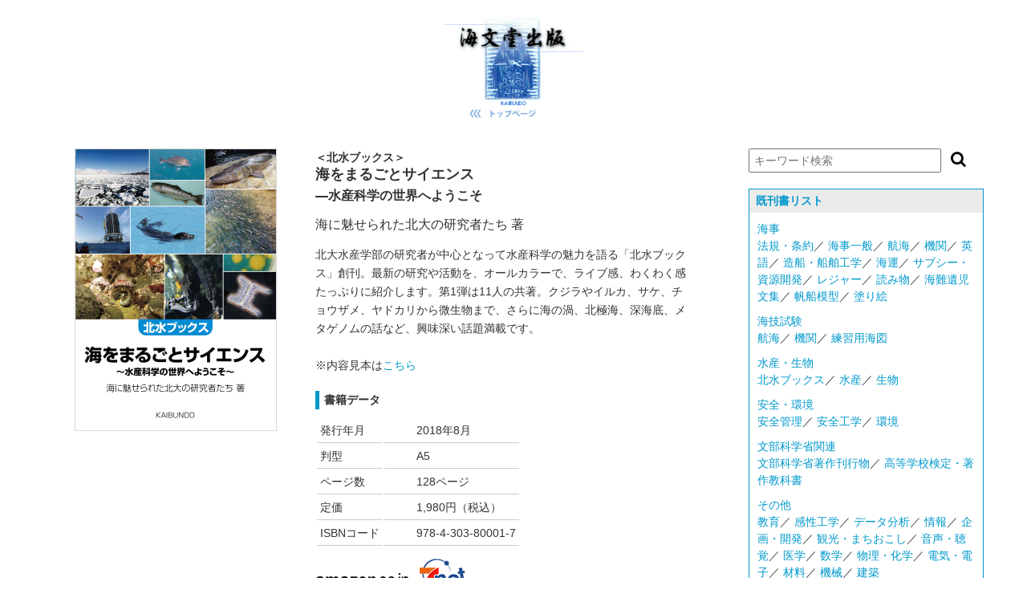

--- FILE ---
content_type: text/html; charset=UTF-8
request_url: https://www.kaibundo.jp/2018/08/80001/
body_size: 10259
content:
<!DOCTYPE html>
<html lang="ja">
<head>
	<meta charset="utf-8">
	<meta name="viewport" content="width=device-width">
	<meta name="format-detection" content="telephone=no">
	<title>海文堂出版株式会社</title>
	<link rel="stylesheet" href="//maxcdn.bootstrapcdn.com/font-awesome/4.3.0/css/font-awesome.min.css">
	<link href="https://www.kaibundo.jp/wp-content/themes/kaibundo/css/addstyle.css" rel="stylesheet">
	<!-- jQuery読み込み -->
 	<script src="https://ajax.googleapis.com/ajax/libs/jquery/1.11.3/jquery.min.js"></script>
	<meta name='robots' content='max-image-preview:large' />
	<style>img:is([sizes="auto" i], [sizes^="auto," i]) { contain-intrinsic-size: 3000px 1500px }</style>
	<link rel="alternate" type="application/rss+xml" title="海文堂出版株式会社 &raquo; 海をまるごとサイエンス のコメントのフィード" href="https://www.kaibundo.jp/2018/08/80001/feed/" />
<script type="text/javascript">
/* <![CDATA[ */
window._wpemojiSettings = {"baseUrl":"https:\/\/s.w.org\/images\/core\/emoji\/16.0.1\/72x72\/","ext":".png","svgUrl":"https:\/\/s.w.org\/images\/core\/emoji\/16.0.1\/svg\/","svgExt":".svg","source":{"concatemoji":"https:\/\/www.kaibundo.jp\/wp-includes\/js\/wp-emoji-release.min.js?ver=6.8.3"}};
/*! This file is auto-generated */
!function(s,n){var o,i,e;function c(e){try{var t={supportTests:e,timestamp:(new Date).valueOf()};sessionStorage.setItem(o,JSON.stringify(t))}catch(e){}}function p(e,t,n){e.clearRect(0,0,e.canvas.width,e.canvas.height),e.fillText(t,0,0);var t=new Uint32Array(e.getImageData(0,0,e.canvas.width,e.canvas.height).data),a=(e.clearRect(0,0,e.canvas.width,e.canvas.height),e.fillText(n,0,0),new Uint32Array(e.getImageData(0,0,e.canvas.width,e.canvas.height).data));return t.every(function(e,t){return e===a[t]})}function u(e,t){e.clearRect(0,0,e.canvas.width,e.canvas.height),e.fillText(t,0,0);for(var n=e.getImageData(16,16,1,1),a=0;a<n.data.length;a++)if(0!==n.data[a])return!1;return!0}function f(e,t,n,a){switch(t){case"flag":return n(e,"\ud83c\udff3\ufe0f\u200d\u26a7\ufe0f","\ud83c\udff3\ufe0f\u200b\u26a7\ufe0f")?!1:!n(e,"\ud83c\udde8\ud83c\uddf6","\ud83c\udde8\u200b\ud83c\uddf6")&&!n(e,"\ud83c\udff4\udb40\udc67\udb40\udc62\udb40\udc65\udb40\udc6e\udb40\udc67\udb40\udc7f","\ud83c\udff4\u200b\udb40\udc67\u200b\udb40\udc62\u200b\udb40\udc65\u200b\udb40\udc6e\u200b\udb40\udc67\u200b\udb40\udc7f");case"emoji":return!a(e,"\ud83e\udedf")}return!1}function g(e,t,n,a){var r="undefined"!=typeof WorkerGlobalScope&&self instanceof WorkerGlobalScope?new OffscreenCanvas(300,150):s.createElement("canvas"),o=r.getContext("2d",{willReadFrequently:!0}),i=(o.textBaseline="top",o.font="600 32px Arial",{});return e.forEach(function(e){i[e]=t(o,e,n,a)}),i}function t(e){var t=s.createElement("script");t.src=e,t.defer=!0,s.head.appendChild(t)}"undefined"!=typeof Promise&&(o="wpEmojiSettingsSupports",i=["flag","emoji"],n.supports={everything:!0,everythingExceptFlag:!0},e=new Promise(function(e){s.addEventListener("DOMContentLoaded",e,{once:!0})}),new Promise(function(t){var n=function(){try{var e=JSON.parse(sessionStorage.getItem(o));if("object"==typeof e&&"number"==typeof e.timestamp&&(new Date).valueOf()<e.timestamp+604800&&"object"==typeof e.supportTests)return e.supportTests}catch(e){}return null}();if(!n){if("undefined"!=typeof Worker&&"undefined"!=typeof OffscreenCanvas&&"undefined"!=typeof URL&&URL.createObjectURL&&"undefined"!=typeof Blob)try{var e="postMessage("+g.toString()+"("+[JSON.stringify(i),f.toString(),p.toString(),u.toString()].join(",")+"));",a=new Blob([e],{type:"text/javascript"}),r=new Worker(URL.createObjectURL(a),{name:"wpTestEmojiSupports"});return void(r.onmessage=function(e){c(n=e.data),r.terminate(),t(n)})}catch(e){}c(n=g(i,f,p,u))}t(n)}).then(function(e){for(var t in e)n.supports[t]=e[t],n.supports.everything=n.supports.everything&&n.supports[t],"flag"!==t&&(n.supports.everythingExceptFlag=n.supports.everythingExceptFlag&&n.supports[t]);n.supports.everythingExceptFlag=n.supports.everythingExceptFlag&&!n.supports.flag,n.DOMReady=!1,n.readyCallback=function(){n.DOMReady=!0}}).then(function(){return e}).then(function(){var e;n.supports.everything||(n.readyCallback(),(e=n.source||{}).concatemoji?t(e.concatemoji):e.wpemoji&&e.twemoji&&(t(e.twemoji),t(e.wpemoji)))}))}((window,document),window._wpemojiSettings);
/* ]]> */
</script>
<style id='wp-emoji-styles-inline-css' type='text/css'>

	img.wp-smiley, img.emoji {
		display: inline !important;
		border: none !important;
		box-shadow: none !important;
		height: 1em !important;
		width: 1em !important;
		margin: 0 0.07em !important;
		vertical-align: -0.1em !important;
		background: none !important;
		padding: 0 !important;
	}
</style>
<link rel='stylesheet' id='wp-block-library-css' href='https://www.kaibundo.jp/wp-includes/css/dist/block-library/style.min.css?ver=6.8.3' type='text/css' media='all' />
<style id='classic-theme-styles-inline-css' type='text/css'>
/*! This file is auto-generated */
.wp-block-button__link{color:#fff;background-color:#32373c;border-radius:9999px;box-shadow:none;text-decoration:none;padding:calc(.667em + 2px) calc(1.333em + 2px);font-size:1.125em}.wp-block-file__button{background:#32373c;color:#fff;text-decoration:none}
</style>
<style id='global-styles-inline-css' type='text/css'>
:root{--wp--preset--aspect-ratio--square: 1;--wp--preset--aspect-ratio--4-3: 4/3;--wp--preset--aspect-ratio--3-4: 3/4;--wp--preset--aspect-ratio--3-2: 3/2;--wp--preset--aspect-ratio--2-3: 2/3;--wp--preset--aspect-ratio--16-9: 16/9;--wp--preset--aspect-ratio--9-16: 9/16;--wp--preset--color--black: #000000;--wp--preset--color--cyan-bluish-gray: #abb8c3;--wp--preset--color--white: #ffffff;--wp--preset--color--pale-pink: #f78da7;--wp--preset--color--vivid-red: #cf2e2e;--wp--preset--color--luminous-vivid-orange: #ff6900;--wp--preset--color--luminous-vivid-amber: #fcb900;--wp--preset--color--light-green-cyan: #7bdcb5;--wp--preset--color--vivid-green-cyan: #00d084;--wp--preset--color--pale-cyan-blue: #8ed1fc;--wp--preset--color--vivid-cyan-blue: #0693e3;--wp--preset--color--vivid-purple: #9b51e0;--wp--preset--gradient--vivid-cyan-blue-to-vivid-purple: linear-gradient(135deg,rgba(6,147,227,1) 0%,rgb(155,81,224) 100%);--wp--preset--gradient--light-green-cyan-to-vivid-green-cyan: linear-gradient(135deg,rgb(122,220,180) 0%,rgb(0,208,130) 100%);--wp--preset--gradient--luminous-vivid-amber-to-luminous-vivid-orange: linear-gradient(135deg,rgba(252,185,0,1) 0%,rgba(255,105,0,1) 100%);--wp--preset--gradient--luminous-vivid-orange-to-vivid-red: linear-gradient(135deg,rgba(255,105,0,1) 0%,rgb(207,46,46) 100%);--wp--preset--gradient--very-light-gray-to-cyan-bluish-gray: linear-gradient(135deg,rgb(238,238,238) 0%,rgb(169,184,195) 100%);--wp--preset--gradient--cool-to-warm-spectrum: linear-gradient(135deg,rgb(74,234,220) 0%,rgb(151,120,209) 20%,rgb(207,42,186) 40%,rgb(238,44,130) 60%,rgb(251,105,98) 80%,rgb(254,248,76) 100%);--wp--preset--gradient--blush-light-purple: linear-gradient(135deg,rgb(255,206,236) 0%,rgb(152,150,240) 100%);--wp--preset--gradient--blush-bordeaux: linear-gradient(135deg,rgb(254,205,165) 0%,rgb(254,45,45) 50%,rgb(107,0,62) 100%);--wp--preset--gradient--luminous-dusk: linear-gradient(135deg,rgb(255,203,112) 0%,rgb(199,81,192) 50%,rgb(65,88,208) 100%);--wp--preset--gradient--pale-ocean: linear-gradient(135deg,rgb(255,245,203) 0%,rgb(182,227,212) 50%,rgb(51,167,181) 100%);--wp--preset--gradient--electric-grass: linear-gradient(135deg,rgb(202,248,128) 0%,rgb(113,206,126) 100%);--wp--preset--gradient--midnight: linear-gradient(135deg,rgb(2,3,129) 0%,rgb(40,116,252) 100%);--wp--preset--font-size--small: 13px;--wp--preset--font-size--medium: 20px;--wp--preset--font-size--large: 36px;--wp--preset--font-size--x-large: 42px;--wp--preset--spacing--20: 0.44rem;--wp--preset--spacing--30: 0.67rem;--wp--preset--spacing--40: 1rem;--wp--preset--spacing--50: 1.5rem;--wp--preset--spacing--60: 2.25rem;--wp--preset--spacing--70: 3.38rem;--wp--preset--spacing--80: 5.06rem;--wp--preset--shadow--natural: 6px 6px 9px rgba(0, 0, 0, 0.2);--wp--preset--shadow--deep: 12px 12px 50px rgba(0, 0, 0, 0.4);--wp--preset--shadow--sharp: 6px 6px 0px rgba(0, 0, 0, 0.2);--wp--preset--shadow--outlined: 6px 6px 0px -3px rgba(255, 255, 255, 1), 6px 6px rgba(0, 0, 0, 1);--wp--preset--shadow--crisp: 6px 6px 0px rgba(0, 0, 0, 1);}:where(.is-layout-flex){gap: 0.5em;}:where(.is-layout-grid){gap: 0.5em;}body .is-layout-flex{display: flex;}.is-layout-flex{flex-wrap: wrap;align-items: center;}.is-layout-flex > :is(*, div){margin: 0;}body .is-layout-grid{display: grid;}.is-layout-grid > :is(*, div){margin: 0;}:where(.wp-block-columns.is-layout-flex){gap: 2em;}:where(.wp-block-columns.is-layout-grid){gap: 2em;}:where(.wp-block-post-template.is-layout-flex){gap: 1.25em;}:where(.wp-block-post-template.is-layout-grid){gap: 1.25em;}.has-black-color{color: var(--wp--preset--color--black) !important;}.has-cyan-bluish-gray-color{color: var(--wp--preset--color--cyan-bluish-gray) !important;}.has-white-color{color: var(--wp--preset--color--white) !important;}.has-pale-pink-color{color: var(--wp--preset--color--pale-pink) !important;}.has-vivid-red-color{color: var(--wp--preset--color--vivid-red) !important;}.has-luminous-vivid-orange-color{color: var(--wp--preset--color--luminous-vivid-orange) !important;}.has-luminous-vivid-amber-color{color: var(--wp--preset--color--luminous-vivid-amber) !important;}.has-light-green-cyan-color{color: var(--wp--preset--color--light-green-cyan) !important;}.has-vivid-green-cyan-color{color: var(--wp--preset--color--vivid-green-cyan) !important;}.has-pale-cyan-blue-color{color: var(--wp--preset--color--pale-cyan-blue) !important;}.has-vivid-cyan-blue-color{color: var(--wp--preset--color--vivid-cyan-blue) !important;}.has-vivid-purple-color{color: var(--wp--preset--color--vivid-purple) !important;}.has-black-background-color{background-color: var(--wp--preset--color--black) !important;}.has-cyan-bluish-gray-background-color{background-color: var(--wp--preset--color--cyan-bluish-gray) !important;}.has-white-background-color{background-color: var(--wp--preset--color--white) !important;}.has-pale-pink-background-color{background-color: var(--wp--preset--color--pale-pink) !important;}.has-vivid-red-background-color{background-color: var(--wp--preset--color--vivid-red) !important;}.has-luminous-vivid-orange-background-color{background-color: var(--wp--preset--color--luminous-vivid-orange) !important;}.has-luminous-vivid-amber-background-color{background-color: var(--wp--preset--color--luminous-vivid-amber) !important;}.has-light-green-cyan-background-color{background-color: var(--wp--preset--color--light-green-cyan) !important;}.has-vivid-green-cyan-background-color{background-color: var(--wp--preset--color--vivid-green-cyan) !important;}.has-pale-cyan-blue-background-color{background-color: var(--wp--preset--color--pale-cyan-blue) !important;}.has-vivid-cyan-blue-background-color{background-color: var(--wp--preset--color--vivid-cyan-blue) !important;}.has-vivid-purple-background-color{background-color: var(--wp--preset--color--vivid-purple) !important;}.has-black-border-color{border-color: var(--wp--preset--color--black) !important;}.has-cyan-bluish-gray-border-color{border-color: var(--wp--preset--color--cyan-bluish-gray) !important;}.has-white-border-color{border-color: var(--wp--preset--color--white) !important;}.has-pale-pink-border-color{border-color: var(--wp--preset--color--pale-pink) !important;}.has-vivid-red-border-color{border-color: var(--wp--preset--color--vivid-red) !important;}.has-luminous-vivid-orange-border-color{border-color: var(--wp--preset--color--luminous-vivid-orange) !important;}.has-luminous-vivid-amber-border-color{border-color: var(--wp--preset--color--luminous-vivid-amber) !important;}.has-light-green-cyan-border-color{border-color: var(--wp--preset--color--light-green-cyan) !important;}.has-vivid-green-cyan-border-color{border-color: var(--wp--preset--color--vivid-green-cyan) !important;}.has-pale-cyan-blue-border-color{border-color: var(--wp--preset--color--pale-cyan-blue) !important;}.has-vivid-cyan-blue-border-color{border-color: var(--wp--preset--color--vivid-cyan-blue) !important;}.has-vivid-purple-border-color{border-color: var(--wp--preset--color--vivid-purple) !important;}.has-vivid-cyan-blue-to-vivid-purple-gradient-background{background: var(--wp--preset--gradient--vivid-cyan-blue-to-vivid-purple) !important;}.has-light-green-cyan-to-vivid-green-cyan-gradient-background{background: var(--wp--preset--gradient--light-green-cyan-to-vivid-green-cyan) !important;}.has-luminous-vivid-amber-to-luminous-vivid-orange-gradient-background{background: var(--wp--preset--gradient--luminous-vivid-amber-to-luminous-vivid-orange) !important;}.has-luminous-vivid-orange-to-vivid-red-gradient-background{background: var(--wp--preset--gradient--luminous-vivid-orange-to-vivid-red) !important;}.has-very-light-gray-to-cyan-bluish-gray-gradient-background{background: var(--wp--preset--gradient--very-light-gray-to-cyan-bluish-gray) !important;}.has-cool-to-warm-spectrum-gradient-background{background: var(--wp--preset--gradient--cool-to-warm-spectrum) !important;}.has-blush-light-purple-gradient-background{background: var(--wp--preset--gradient--blush-light-purple) !important;}.has-blush-bordeaux-gradient-background{background: var(--wp--preset--gradient--blush-bordeaux) !important;}.has-luminous-dusk-gradient-background{background: var(--wp--preset--gradient--luminous-dusk) !important;}.has-pale-ocean-gradient-background{background: var(--wp--preset--gradient--pale-ocean) !important;}.has-electric-grass-gradient-background{background: var(--wp--preset--gradient--electric-grass) !important;}.has-midnight-gradient-background{background: var(--wp--preset--gradient--midnight) !important;}.has-small-font-size{font-size: var(--wp--preset--font-size--small) !important;}.has-medium-font-size{font-size: var(--wp--preset--font-size--medium) !important;}.has-large-font-size{font-size: var(--wp--preset--font-size--large) !important;}.has-x-large-font-size{font-size: var(--wp--preset--font-size--x-large) !important;}
:where(.wp-block-post-template.is-layout-flex){gap: 1.25em;}:where(.wp-block-post-template.is-layout-grid){gap: 1.25em;}
:where(.wp-block-columns.is-layout-flex){gap: 2em;}:where(.wp-block-columns.is-layout-grid){gap: 2em;}
:root :where(.wp-block-pullquote){font-size: 1.5em;line-height: 1.6;}
</style>
<link rel='stylesheet' id='wp-pagenavi-css' href='https://www.kaibundo.jp/wp-content/plugins/wp-pagenavi/pagenavi-css.css?ver=2.70' type='text/css' media='all' />
<script type="text/javascript" src="https://www.kaibundo.jp/wp-includes/js/jquery/jquery.min.js?ver=3.7.1" id="jquery-core-js"></script>
<script type="text/javascript" src="https://www.kaibundo.jp/wp-includes/js/jquery/jquery-migrate.min.js?ver=3.4.1" id="jquery-migrate-js"></script>
<link rel="https://api.w.org/" href="https://www.kaibundo.jp/wp-json/" /><link rel="alternate" title="JSON" type="application/json" href="https://www.kaibundo.jp/wp-json/wp/v2/posts/2678" /><link rel="EditURI" type="application/rsd+xml" title="RSD" href="https://www.kaibundo.jp/xmlrpc.php?rsd" />
<meta name="generator" content="WordPress 6.8.3" />
<link rel="canonical" href="https://www.kaibundo.jp/2018/08/80001/" />
<link rel='shortlink' href='https://www.kaibundo.jp/?p=2678' />
<link rel="alternate" title="oEmbed (JSON)" type="application/json+oembed" href="https://www.kaibundo.jp/wp-json/oembed/1.0/embed?url=https%3A%2F%2Fwww.kaibundo.jp%2F2018%2F08%2F80001%2F" />
<link rel="alternate" title="oEmbed (XML)" type="text/xml+oembed" href="https://www.kaibundo.jp/wp-json/oembed/1.0/embed?url=https%3A%2F%2Fwww.kaibundo.jp%2F2018%2F08%2F80001%2F&#038;format=xml" />
<link rel="icon" href="https://www.kaibundo.jp/wp-content/uploads/2017/05/cropped-siteicon-32x32.jpg" sizes="32x32" />
<link rel="icon" href="https://www.kaibundo.jp/wp-content/uploads/2017/05/cropped-siteicon-192x192.jpg" sizes="192x192" />
<link rel="apple-touch-icon" href="https://www.kaibundo.jp/wp-content/uploads/2017/05/cropped-siteicon-180x180.jpg" />
<meta name="msapplication-TileImage" content="https://www.kaibundo.jp/wp-content/uploads/2017/05/cropped-siteicon-270x270.jpg" />
	<script>
	 (function(i,s,o,g,r,a,m){i['GoogleAnalyticsObject']=r;i[r]=i[r]||function(){
	 (i[r].q=i[r].q||[]).push(arguments)},i[r].l=1*new Date();a=s.createElement(o),
	m=s.getElementsByTagName(o)[0];a.async=1;a.src=g;m.parentNode.insertBefore(a,m)
	})(window,document,'script','//www.google-analytics.com/analytics.js','ga');

	ga('create', 'UA-53253266-1', 'auto');
	ga('send', 'pageview');
	</script>
</head>
<body class="wp-singular post-template-default single single-post postid-2678 single-format-standard wp-theme-kaibundo">
<header id="header">
	<div class="container">
						<div class="logo-wrap center">
		<a href="https://www.kaibundo.jp"><img src="https://www.kaibundo.jp/wp-content/themes/kaibundo/img/logo-s.jpg" width="173" height="133" alt="海文堂出版" class="img-responsive"></a>
		</div>
							</div>
</header><div id="contents">
	<div class="container">
		<main id="main" role="main">
						<article class="bookDetail">
				<div class="book-wrap">
					<div class="book-image-single">
						<img src="https://www.kaibundo.jp/wp-content/uploads/2018/06/80001.jpg" width="250" class="img-responsive">
					</div>
					<div class="book-detail-single">
												<h2 class="book-subtitle-upper-single">＜北水ブックス＞</h2>
												<h2 class="book-title-single">海をまるごとサイエンス</h2>
												<h3 class="book-subtitle-single">―水産科学の世界へようこそ</h3>
												<p class="book-author">海に魅せられた北大の研究者たち 著</p>
												<p class="book-lead">北大水産学部の研究者が中心となって水産科学の魅力を語る「北水ブックス」創刊。最新の研究や活動を、オールカラーで、ライブ感、わくわく感たっぷりに紹介します。第1弾は11人の共著。クジラやイルカ、サケ、チョウザメ、ヤドカリから微生物まで、さらに海の渦、北極海、深海底、メタゲノムの話など、興味深い話題満載です。<br /><br />

※内容見本は<a href="http://www.kaibundo.jp/hokusuinaiyoumihon.pdf" target="_blank">こちら</a></p>
												<h4 class="book-komidashi">書籍データ</h4>
						<table class="book-data">
						<tr>
							<td>発行年月</td>
							<td class="book-txt">2018年8月</td>
						</tr>
						<tr>
							<td>判型</td>
							<td class="book-txt">A5</td>
						</tr>
						<tr>
							<td>ページ数</td>
							<td class="book-txt">128ページ</td>
						</tr>
						<tr>
							<td>定価</td>
							<td class="book-txt">1,980円（税込）</td>
						</tr>
						<tr>
							<td>ISBNコード</td>
							<td class="book-txt">978-4-303-80001-7</td>
						</tr>
						</table>
						<p>
													</p>
												<p>
														<a href="http://www.amazon.co.jp/exec/obidos/ASIN/4303800015/kaibundo-22" target="_blank">
							<img src="https://www.kaibundo.jp/wp-content/themes/kaibundo/img/amazon.gif" width="126" height="28" alt="amazon">
							</a>
																					<a href="http://7net.omni7.jp/detail_isbn/9784303800017" target="_blank">
							<img src="https://www.kaibundo.jp/wp-content/themes/kaibundo/img/7net.gif" width="61" height="45" alt="7net">
							</a>
																				<p>
													</p>
						<p>
													</p>
												<h4 class="book-komidashi">概要</h4>
						<p>　海は広いな大きいな……。有名な唱歌「海」（作詞：林柳波、作曲：井上武士）は、広大な海を情感豊かに表現した素晴らしい歌ですが、海の魅力はこの歌でも伝えきれないほどたくさんあります。海は広く大きく、さらに深いです。大波が揺れ、凸凹していて、流氷も漂います。そして多様な生命を産み育んできました。<br />
　私たちは海について、どれくらいのことを知っているのでしょうか。じつは知らないことだらけ、分かっていないことだらけです。けれども海は、人間にとって貴重な食糧となる魚介類を育み、地球の環境に大きな影響を与えています。驚異に満ちた生命現象にあふれ、私たちがドキドキわくわくするような新発見がたくさん眠っている、知的好奇心や冒険心をかきたてられる場所なのです。生物が好きな人、化学や工学に興味をひかれる人、数学や物理学で世界を美しく解き明かしたい人、そんな人たち全員にとって、海は大きな大きなビックリ箱です。なにが飛び出すか分かりません。<br />
　北海道大学水産学部の教育を担当している私たちは、教員であると同時に、さまざまな形で海を解き明かしたいと願っている研究者でもあります。大学生や大学院生たちと毎日楽しく奮闘しています。この本は、私たちの活動の一端をみなさんにお見せして、海で研究する魅力を伝えたいと願って書きました。<br />
　研究活動は型にはまったものではなく、ひとつの大学・学部のなかでもさまざまです。研究室ごとに独自の文化も持っています。そんな日常がうまく伝わるように、この本では、あえて章ごとのスタイルを統一しすぎないようにしました。読者のみなさんには、あちこちの研究室を訪問して先生とおしゃべりしているような気分で、この本を楽しく読んでもらいたいと思っています。<br />
　さあ、海をまるごとサイエンスしてみましょう。（「はじめに」より）</p>
																		<h4 class="book-komidashi">目次</h4>
						<p>第1章　海に棲む哺乳類に会いにいこう（三谷曜子）<br />
第2章　叫びたくなるサケの凄技！：母川刷込の解明を目指す（工藤秀明）<br />
第3章　諸事情により海に下らないサケ・マス（清水宗敬）<br />
第4章　殖えない魚を殖やしたい：難種苗生産魚種への挑戦（井尻成保）<br />
第5章　水中で身体測定：画像処理技術で魚の成長を把握する（米山和良）<br />
第6章　動物が好きな人へ：行動生態学をヤドカリで紹介する（和田哲）<br />
第7章　海面の凸凹は海の天気図（上野洋路）<br />
第8章　北極海から氷がなくなる？！（野村大樹）<br />
第9章　小さな生き物から地球を知る（松野孝平）<br />
第10章　覗いてみようミクロな世界：海の極限環境微生物を科学する（美野さやか）<br />
第11章　海の遺伝子で薬をつくる？！（藤田雅紀）</p>
																		<h4 class="book-komidashi">プロフィール</h4>
						<p>三谷 曜子（みたに ようこ）北海道大学北方生物圏フィールド科学センター<br />
工藤 秀明（くどう ひであき）北海道大学大学院水産科学研究院<br />
清水 宗敬（しみず むねたか）北海道大学大学院水産科学研究院<br />
井尻 成保（いじり しげほ）北海道大学大学院水産科学研究院<br />
米山 和良（こめやま かずよし）北海道大学大学院水産科学研究院<br />
和田 哲（わだ さとし）北海道大学大学院水産科学研究院<br />
上野 洋路（うえの ひろみち）北海道大学大学院水産科学研究院<br />
野村 大樹（のむら だいき）北海道大学大学院水産科学研究院<br />
松野 孝平（まつの こうへい）北海道大学大学院水産科学研究院<br />
美野 さやか（みの さやか）北海道大学大学院水産科学研究院<br />
藤田 雅紀（ふじた まさき）北海道大学大学院水産科学研究院</p>
																		<h4 class="book-komidashi">その他</h4>
						<p><a href="https://www.kinokuniya.co.jp/f/dsg-01-9784303800017" target="_blank">紀伊國屋書店ウェブストア</a>で見る<br>
<a href="https://books.rakuten.co.jp/rb/15534711/?l-id=search-c-item-text-03" target="_blank">楽天ブックス</a>で見る<br>
<a href="https://honto.jp/netstore/pd-book_29186741.html" target="_blank">honto</a>で店頭在庫を確認する<br><br>
＜既刊の北水ブックス＞<br>
<a href="http://www.kaibundo.jp/2018/11/80002/" target="_blank">出動！イルカ・クジラ110番</a>（松石隆）<br>
<a href="http://www.kaibundo.jp/2019/06/80003/" target="_blank">魚類分類学のすすめ</a>（今村央）<br>
<a href="http://www.kaibundo.jp/2020/04/80004/" target="_blank">北海道の磯魚たちのグレートジャーニー</a>（宗原弘幸）<br>
<a href="http://www.kaibundo.jp/2020/09/80005/" target="_blank">プランクトンは海の語り部</a>（松野孝平）<br>
<a href="http://www.kaibundo.jp/2021/07/80006/" target="_blank">凍る海の不思議</a>（野村大樹）<br>
<a href="http://www.kaibundo.jp/2022/03/80007/" target="_blank">卓越年級群</a>（髙津哲也）<br>
<a href="http://www.kaibundo.jp/2022/09/80008/" target="_blank">ヤドカリに愛着はあるが愛情はない</a>（石原千晶）<br>
<a href="http://www.kaibundo.jp/2022/10/80009/" target="_blank">海で身体のすべてを耳にする</a>（富安信）<br>
<a href="https://www.kaibundo.jp/2023/07/80010/" target="_blank">AIが切り拓く養殖革命</a>（石若裕子 編著）<br>
<a href="https://www.kaibundo.jp/2023/10/80011/" target="_blank">道南おさかな図鑑</a>（魚に魅せられた北大の研究者たち）</p>
											</div>
				</div>
			</article>
						</article>
		</main>
		<aside id="side">
						<div class="search-wrap">
<form method="get" class="searchform"
action="https://www.kaibundo.jp/">
<input type="search" placeholder="キーワード検索" name="s" class="searchfield" value="" />
<input type="submit" value="&#xf002;" alt="検索" title="検索" class="searchsubmit">
</form>
</div>			<!-- 既刊書リストのテンプレート読み込み -->
						<div class="side-wrap">
			<h3 class="type-A">既刊書リスト</h3>
			<p>
			<span class="text-blue">海事</span><br />
			<a href="https://www.kaibundo.jp/category/kaiji/kaiji-houki/">法規・条約</a>／
			<a href="https://www.kaibundo.jp/category/kaiji/kaiji-ippan/">海事一般</a>／
			<a href="https://www.kaibundo.jp/category/kaiji/kaiji-koukai/">航海</a>／
			<a href="https://www.kaibundo.jp/category/kaiji/kaiji-kikan/">機関</a>／
			<a href="https://www.kaibundo.jp/category/kaiji/kaiji-eigo/">英語</a>／
			<a href="https://www.kaibundo.jp/category/kaiji/kaiji-zousen/">造船・船舶工学</a>／
			<a href="https://www.kaibundo.jp/category/kaiji/kaiji-kaiun/">海運</a>／
			<a href="https://www.kaibundo.jp/category/kaiji/kaiji-subsea/">サブシー・資源開発</a>／
			<a href="https://www.kaibundo.jp/category/kaiji/kaiji-leisure/">レジャー</a>／
			<a href="https://www.kaibundo.jp/category/kaiji/kaiji-yomimono/">読み物</a>／
			<a href="https://www.kaibundo.jp/category/kaiji/kaiji-kainan/">海難遺児文集</a>／
			<a href="https://www.kaibundo.jp/category/kaiji/kaiji-hansen/">帆船模型</a>／
			<a href="https://www.kaibundo.jp/category/kaiji/kaiji-nurie/">塗り絵</a>
			</p>
			<p>
			<span class="text-blue">海技試験</span><br />
			<a href="https://www.kaibundo.jp/category/exam/exam-koukai/">航海</a>／
			<a href="https://www.kaibundo.jp/category/exam/exam-kikan/">機関</a>／
			<a href="https://www.kaibundo.jp/category/exam/exam-map/">練習用海図</a>
			</p>
			<p>
			<span class="text-blue">水産・生物</span><br />
			<a href="https://www.kaibundo.jp/category/suisei/suisei-hokusui/">北水ブックス</a>／
			<a href="https://www.kaibundo.jp/category/suisei/suisei-suisan/">水産</a>／
			<a href="https://www.kaibundo.jp/category/suisei/suisei-seibutsu/">生物</a>
			</p>
			<p>
			<span class="text-blue">安全・環境</span><br />
			<a href="https://www.kaibundo.jp/category/safety/safety-kanri/">安全管理</a>／
			<a href="https://www.kaibundo.jp/category/safety/safety-kougaku/">安全工学</a>／
			<a href="https://www.kaibundo.jp/category/safety/safety-kankyo/">
			環境</a>
			</p>
			<p>
			<span class="text-blue">文部科学省関連</span><br />
			<a href="https://www.kaibundo.jp/category/monkasyo/monkasyo-monka/">文部科学省著作刊行物</a>／
			<a href="https://www.kaibundo.jp/category/monkasyo/monkasyo-highschool/">高等学校検定・著作教科書</a>
			</p>
			<p>
			<span class="text-blue">その他</span><br />
			<a href="https://www.kaibundo.jp/category/others/others-edu/">教育</a>／
			<a href="https://www.kaibundo.jp/category/others/others-kansei/">感性工学</a>／
			<a href="https://www.kaibundo.jp/category/others/others-data/">データ分析</a>／
			<a href="https://www.kaibundo.jp/category/others/others-info/">情報</a>／
			<a href="https://www.kaibundo.jp/category/others/others-kikaku/">企画・開発</a>／
			<a href="https://www.kaibundo.jp/category/others/others-kanko/">観光・まちおこし</a>／
			<a href="https://www.kaibundo.jp/category/others/others-sound/">音声・聴覚</a>／
			<a href="https://www.kaibundo.jp/category/others/others-igaku/">医学</a>／
			<a href="https://www.kaibundo.jp/category/others/others-math/">数学</a>／
			<a href="https://www.kaibundo.jp/category/others/others-physics/">物理・化学</a>／
			<a href="https://www.kaibundo.jp/category/others/others-electro/">電気・電子</a>／
			<a href="https://www.kaibundo.jp/category/others/others-zairyo/">材料</a>／
			<a href="https://www.kaibundo.jp/category/others/others-machine/">機械</a>／
			<a href="https://www.kaibundo.jp/category/others/others-archi/">建築</a>
			</p><!-- 
			<p>
			<a href="https://www.kaibundo.jp/category/ebook/">PDF版電子書籍</a>
			</p> -->
			</div>			<!-- 既刊書リスト終了 -->
			<div class="side-wrap">
			<h3 class="type-A"><a href="http://www.kaibundo.jp/how-to-order/">ご注文はこちらから</a></h3>
			</div>		</aside>
	</div>
</div>
<footer id="footer">
	<p>海文堂出版株式会社</br>112-0005 東京都文京区水道2-5-4<br/>Tel 03-3815-3291（代） ／ Fax 03-3815-3953</p>
	<p>©KAIBUNDO　<span class="font-small">当社ホームページに掲載されている全ての文章について、無断転用・無断転載をお断りいたします。</span></p>
</footer>
</body>
</html>

--- FILE ---
content_type: text/css
request_url: https://www.kaibundo.jp/wp-content/themes/kaibundo/css/addstyle.css
body_size: 1461
content:
@charset "utf-8";
/* CSS Document */

body {
	padding: 0;
	margin: 0;
	font: 14px/2 "メイリオ", Verdana, Osaka, "Hiragino kaku Gothic ProN", "遊ゴシック", YuGothic, Meiryo, sans-serif;
	color: #333;
	background: #ffffff;
	line-height: 1.5em;
}

a {
	color: #09C;
	text-decoration: none;
}

a:visited {
	color: #09C;
	text-decoration: none;
}

a:hover {
	color: #09C;
	text-decoration: underline;
}

a:active {
	color: #09C;
	text-decoration: underline;
}

a.blue:link {
	color: #09C;
	text-decoration: none;
}

a.blue:visited {
	color: #09C;
	text-decoration: none;
}

a.blue:hover {
	color: #09C;
	text-decoration: underline;
}

a.blue:active {
	color: #09C;
	text-decoration: underline;
}


#header {
	margin-top: 20px;
	font-size: 24px;
}

#contents {
	padding: 20px 0;
}

#contents::after {
	content: "";
	display: block;
	clear: both;
}

h1 {
	font-size: 20px;
	padding-bottom: 9px;
	margin: 0 0 20px;
}

h1.type-A {
	margin: 20px 0 20px;
	color: #333;
	font-size: 24px;
	text-align: center;
	padding-bottom: 4px;
	border-bottom: solid 1px #09C;
}

h1.hukidashi {
	position: relative;
    background: #09C;
    color: #fff;
    border: none;
    font-size: 22px;
    padding: 10px 8px 6px 10px;
    margin-top: 20px;
    margin-bottom: 20px;
    -webkit-border-radius: 5px;
    -moz-border-radius: 5px;
    border-radius: 5px;
}

h1.hukidashi:before {
    content: '';
    position: absolute;
    border-top: 10px solid #09C;
    border-right: 10px solid transparent;
    border-left: 10px solid transparent;
    bottom: -10px;
    left: 30px;
}

h1.hukidashi:after {
	border-top-color: #09C;
    content: '';
    position: absolute;
    border-top: 14px solid #09C;
    border-right: 10px solid transparent;
    border-left: 10px solid transparent;
    bottom: -14px;
    left: 30px;
}

h2.book-title {
	font-size: 18px;
	margin: 0 0 6px;
	padding: 0;
	line-height: 1.2em;
}

h2.book-title-single {
	font-size: 18px;
	margin: 0 0 6px;
	padding: 0;
	line-height: 1.2em;
}

h2.book-title-side {
	font-size: 14px;
	margin: 10px 0 6px 0;
	padding: 0;
	line-height: 1.2em;
}

h3.book-subtitle-side {
	font-size: 12px;
	margin:10px 0 6px 0;
	padding: 0;
	line-height: 1.2em;
}

h2.book-subtitle-upper, h2.book-subtitle-upper-single {
	font-size: 14px;
	margin: 3px 0;
	padding: 0;
	line-height: 1.2em;
}

h2.book-subtitle-upper {
	color: #09C;
}


h3.type-A {
	margin: 0;
	font-size: 14px;
	padding: 4px 0 4px 8px;
	color: #09C;
	background-color:#EBEBEB;
}

h3.book-subtitle, h3.book-subtitle-single {
	font-size: 16px;
	margin: 3px 0 10px 0;
	padding: 0;
	line-height: 1.2em;
}

h3.book-subtitle {
	color: #09C;
}


h4.book-komidashi {
	margin: 20px 0 10px 0;
	padding : 1px 0 1px 6px;
	border-left:#09C solid 5px;
	
}

.container {
	width: 940px;
	padding-right: 15px;
	padding-left: 16px;
	margin-right: auto;
	margin-left: auto;
}

@media only screen and (min-width: 1200px) {
	.container {
		width: 1170px;
	}
}

@media only screen and (max-width: 979px) {
	.container {
		width: auto;
	}
}

#main {
	float: left;
	width: 70%;
}

#side {
	float: right;
	width: 25%;
}

.side-wrap {
	margin: 0 0 20px 0;
	padding: 0;
	border: solid 1px #09C;
}

.side-wrap p {
	margin: 10px;
}

.seigo-wrap {
	width: 50%;
	margin-right: auto;
	margin-left: auto;
}

@media only screen and (max-width: 979px) {
	.seigo-wrap {
		width: auto;
	}
}

#footer {
	background-color: #09C;
	color: #fff;
	text-align: center;
	padding: 10px
}

@media only screen and (max-width: 979px) {
	#main, #side {
		float: none;
		width: auto;
}
}

.clearfix::after {
	content: "";
	clear: both;
	display: block;
}

img { -ms-interpolation-mode: bicubic; } 

.img-responsive {
	max-width: 100%;
	height: auto;
}

.book-wrap {
	padding: 10px 0;
}

.book-image {
	float: left;
	width: 25%;
	box-sizing: border-box;
	padding: 0 10px 10px 10px;
	text-align: center;
}

.book-image > img {
	border: #d8d8d8 solid 1px;
}


.book-image-single {
	float: left;
	width: 40%;
	box-sizing: border-box;
	padding: 0 10px 10px 10px;
	text-align: center;
}

.book-image-single > img, img.book-border {
	border: #d8d8d8 solid 1px;
}

.book-detail {
	float: right;
	width: 75%;
	box-sizing: border-box;
	padding: 0 10px 10px 10px;
}

.book-detail-single {
	float: right;
	width: 60%;
	box-sizing: border-box;
	padding: 0 10px 10px 10px;
}

img.book-large {
	width: 250px;
	height: auto;
}

.book-wrap::after {
	content: "";
	clear: both;
	display: block;
}

@media only screen and (max-width: 979px) {
	.book-image, .book-detail {
		float: none;
		width: auto;
}

}

@media only screen and (max-width: 979px) {
	.book-image-single, .book-detail-single {
		float: none;
		width: auto;
}

}


p.book-author {
	font-size: 16px;
}

p.book-lead {
	line-height: 1.7em;
}

table.book-data {
	margin: 0;
	padding: 0;
	
}

.book-data td {
	padding: 4px;
	border-bottom: solid 1px #CCC;
}

.book-data td.book-txt {
	padding: 4px 4px 4px 40px;
}

.book-link {
	padding: 20px 0;
}


img a {
	border: none;
}


.center {
	text-align: center;
}

.left {
		text-align:left;
}

.text-red {
	color: #F00;
}

.text-blue {
	color: #09C;
}

.font-small {
	font-size: 12px;
}

/* 検索窓 
----------------------------------------------------------- */  
.search-wrap {
	margin: 0 0 20px 0;
}

.searchfield { 
	padding: 5px;
	margin-top: 10px;
	font-size: 14px;
	width: 240px;
}

.searchsubmit { 
	width: 35px;
	height: 30px;
	padding: 0;
	font-family: FontAwesome;
	font-size: 20px;	
	border: none;
	background: transparent;
	cursor: pointer;
}

--- FILE ---
content_type: text/plain
request_url: https://www.google-analytics.com/j/collect?v=1&_v=j102&a=1368047454&t=pageview&_s=1&dl=https%3A%2F%2Fwww.kaibundo.jp%2F2018%2F08%2F80001%2F&ul=en-us%40posix&dt=%E6%B5%B7%E6%96%87%E5%A0%82%E5%87%BA%E7%89%88%E6%A0%AA%E5%BC%8F%E4%BC%9A%E7%A4%BE&sr=1280x720&vp=1280x720&_u=IEBAAEABAAAAACAAI~&jid=76147260&gjid=1097348904&cid=1035995100.1768755606&tid=UA-53253266-1&_gid=1124924061.1768755606&_r=1&_slc=1&z=1339859409
body_size: -449
content:
2,cG-PQ7T58CYL9